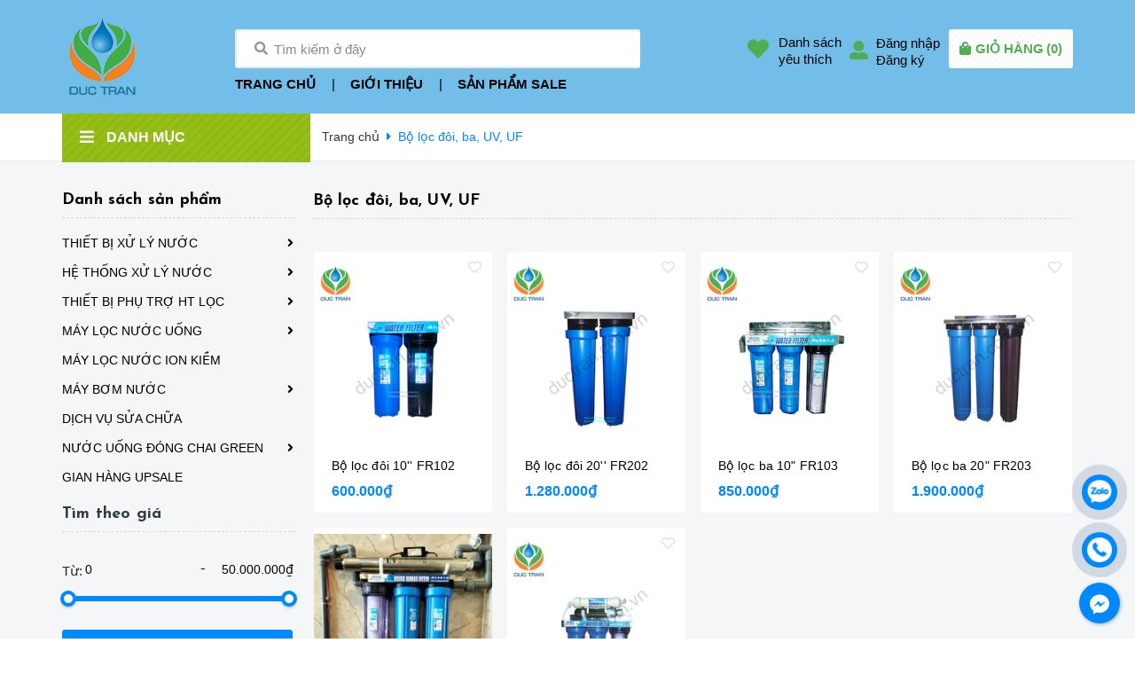

--- FILE ---
content_type: text/css
request_url: https://bizweb.dktcdn.net/100/416/733/themes/813808/assets/module.scss.css?1734339083468
body_size: 5885
content:
@font-face{font-family:'GothamVnu-Bold';src:url("//bizweb.dktcdn.net/100/416/733/themes/813808/assets/gothamvnu-bold.otf?1733367029397")}.text1line{overflow:hidden;display:-webkit-box;-webkit-line-clamp:1;-webkit-box-orient:vertical}.text2line{overflow:hidden;display:-webkit-box;-webkit-line-clamp:2;-webkit-box-orient:vertical}.text3line{overflow:hidden;display:-webkit-box;-webkit-line-clamp:3;-webkit-box-orient:vertical}.text4line{overflow:hidden;display:-webkit-box;-webkit-line-clamp:4;-webkit-box-orient:vertical}.text5line{overflow:hidden;display:-webkit-box;-webkit-line-clamp:5;-webkit-box-orient:vertical}.text6line{overflow:hidden;display:-webkit-box;-webkit-line-clamp:6;-webkit-box-orient:vertical}.text7line{overflow:hidden;display:-webkit-box;-webkit-line-clamp:7;-webkit-box-orient:vertical}.text8line{overflow:hidden;display:-webkit-box;-webkit-line-clamp:8;-webkit-box-orient:vertical}.display_{display:none}.section_slider{position:relative;display:block;width:100%;float:left}.section_slider .wrap_main{display:block;float:left;width:100%;height:55px;position:absolute;top:0;left:0;z-index:999;background:transparent}@media (max-width: 991px){.section_slider .wrap_main{position:relative}}@media (min-width: 768px) and (max-width: 991px){.section_slider .wrap_main .container{padding:0px}}.home-slider .owl-dots{bottom:15px;display:none}@media (max-width: 991px){.home-slider .owl-dots{bottom:5px}}.home-slider .owl-dots .owl-dot{width:10px;height:10px;background:#fffafc5e}.home-slider .owl-dots .owl-dot.active{background:#fff}.home-slider .owl-dots .owl-dot.active span{background:transparent}.home-slider .owl-dots .owl-dot:hover span{background:transparent}.home-slider .owl-dots .owl-dot span{background:transparent}.home-slider{position:relative;z-index:19;overflow:hidden}.home-slider .item{position:relative}.home-slider .item a img{margin:0 auto}.home-slider.owl-carousel .owl-nav{display:none}.home-slider.owl-carousel .owl-nav .owl-next{right:5% !important;background:none !important;border:none !important;top:45%}@media (min-width: 1800px){.home-slider.owl-carousel .owl-nav .owl-next{right:15% !important}}.home-slider.owl-carousel .owl-nav .owl-prev{left:5% !important;background:none !important;border:none !important;top:45%}@media (min-width: 1800px){.home-slider.owl-carousel .owl-nav .owl-prev{left:15% !important}}.home-slider.owl-carousel .owl-nav .owl-next:before{font-size:35px;border:2px solid #fff;color:#fff;padding-left:3px;background:transparent;border-radius:100%;width:45px;height:45px;line-height:40px;left:-5px}.home-slider.owl-carousel .owl-nav .owl-prev:before{font-size:35px;padding-right:2px;border:2px solid #fff;color:#fff;background:transparent;border-radius:100%;width:45px;height:45px;line-height:40px;left:-5px}.section_tab_product h2{font-size:1.6em;text-transform:uppercase;line-height:1;margin:0 0 20px 0}.section_tab_product .tabs-title{margin-bottom:30px;border-radius:5px;overflow:hidden}.section_tab_product .tabs-title li{width:140px;display:inline-block;background:#dadbdb;height:40px;line-height:40px;margin-right:1px}.section_tab_product .tabs-title li.current{color:#fff;background:#898989}.section_tab_product .tab-content{clear:left}@media (min-width: 1200px){.section_tab_product .tab-content .products .col-lg-3:nth-child(4n+1){clear:left}}@media (max-width: 1199px) and (min-width: 768px){.section_tab_product .products .col-sm-4:nth-child(3n+1){clear:left}}@media (max-width: 767px){.section_tab_product .tabs-title li{width:87px}}.list-blogs-link{margin-top:30px}.heading{display:block;text-align:center;position:relative;padding:0 0px 15px 0}@media (min-width: 375px){.heading:before{content:" ";width:100%;height:1px;position:absolute;line-height:36px;left:0px;background:#ebebeb;top:38%}}.heading h2{margin:0px;font-size:24px;font-family:'UTM';line-height:36px;color:#000;padding:0px 20px;background-color:#fff;display:inline-block;z-index:9;position:relative}.heading h2 a{text-transform:uppercase}.heading_hotdeal{display:block;position:relative}.heading_hotdeal:before{content:"";background:url("//bizweb.dktcdn.net/100/416/733/themes/813808/assets/bg_title_hotdeal.png?1733367029397");position:absolute;width:52px;height:30px;top:14px;left:36.3%}@media (max-width: 374px){.heading_hotdeal:before{top:8px;left:2.3%}}@media (min-width: 375px) and (max-width: 413px){.heading_hotdeal:before{left:3.3%}}@media (min-width: 414px) and (max-width: 543px){.heading_hotdeal:before{left:8.3%}}@media (min-width: 768px) and (max-width: 991px){.heading_hotdeal:before{left:27.3%}}@media (min-width: 992px) and (max-width: 1199px){.heading_hotdeal:before{left:32.3%}}.heading_hotdeal:after{content:"";background:url("//bizweb.dktcdn.net/100/416/733/themes/813808/assets/bg_title_hotdeal.png?1733367029397");position:absolute;width:52px;height:30px;top:14px;right:36.3%;transform:rotate(180deg)}@media (max-width: 374px){.heading_hotdeal:after{top:8px;right:2.3%}}@media (min-width: 375px) and (max-width: 413px){.heading_hotdeal:after{right:3.3%}}@media (min-width: 414px) and (max-width: 543px){.heading_hotdeal:after{right:8.3%}}@media (min-width: 768px) and (max-width: 991px){.heading_hotdeal:after{right:27.3%}}@media (min-width: 992px) and (max-width: 1199px){.heading_hotdeal:after{right:32.3%}}.heading_hotdeal h2{text-align:center;font-family:'UTM';font-size:36px;font-weight:400;margin-bottom:30px}@media (max-width: 374px){.heading_hotdeal h2{font-size:28px}}.heading_hotdeal h2 a{text-transform:uppercase}.section_brand .brand_content .owl-stage-outer{overflow:visible}.section_brand .brand_content .owl-stage-outer:before{content:"";width:50vw;height:100%;position:absolute;display:block;top:0;background:rgba(255,255,255,0.8);z-index:99;right:100%}.section_brand .brand_content .owl-stage-outer:after{content:"";width:50vw;height:100%;position:absolute;display:block;top:0;background:rgba(255,255,255,0.8);z-index:99;left:100%}.adv_bottom{margin-bottom:0px;position:relative;z-index:10}@media (max-width: 767px){.adv_bottom{margin-bottom:0px}}.adv_bottom .margin-style{margin-bottom:30px}@media (min-width: 768px) and (max-width: 991px){.adv_bottom .margin-style{margin-bottom:18px}}@media (min-width: 992px) and (max-width: 1199px){.adv_bottom .margin-style{margin-bottom:24px}}.section_base .border_bottom_title{position:relative}.section_base .border_bottom_title:before{position:absolute;bottom:-46px;left:0;width:100%;border-bottom:2px solid #0089ff}.section_base .border_wrap{margin-top:22px}.section_base .title_top_menu_index{display:block;margin:0;line-height:50px;position:relative}.section_base .title_top_menu_index:before{width:4%;height:5px;background:#50ad50;content:"";position:absolute;bottom:2px;left:0}@media (max-width: 767px){.section_base .title_top_menu_index:before{bottom:3px;width:20%}}.section_base .title_top_menu_index:after{height:1px;width:100%;position:absolute;content:"";background:#e1e1e1;top:61px;left:0}@media (max-width: 767px){.section_base .title_top_menu_index:after{top:54px}}.section_base .title_top_menu_index h2{margin:0;font-size:30px;line-height:30px;font-family:"Josefin Sans","HelveticaNeue","Helvetica Neue",sans-serif;font-weight:bold;text-transform:none;display:inline-block;padding-bottom:18px;position:relative;padding-top:15px}@media (min-width: 768px) and (max-width: 992px){.section_base .title_top_menu_index h2{font-size:18px}}@media (max-width: 767px){.section_base .title_top_menu_index h2{font-size:18px;line-height:50px;min-height:56px;padding:0;padding-bottom:2px}}.section_base .title_top_menu_index h2 a{color:#363636}.section_base .title_top_menu_index h2 a:hover,.section_base .title_top_menu_index h2 a:focus{color:#363636}.section_base .title_top_menu_index .btn_menu{display:none}@media (max-width: 991px){.section_base .title_top_menu_index .btn_menu{display:inline-block;float:right;height:30px;width:30px;text-align:right;line-height:30px;font-size:22px;color:#0089ff;margin-top:10px;margin-right:50px}}.section_base .title_top_menu_index ul.list_link{float:right;position:absolute;top:0;right:41%}.section_base .title_top_menu_index ul.list_link li{float:none;display:inline-block}.section_base .title_top_menu_index ul.list_link li a{color:#000;font-size:14px;padding:5px 8px;display:block}@media (max-width: 991px){.section_base .title_top_menu_index ul.list_link li a{padding:5px 0}}.section_base .title_top_menu_index ul.list_link li a:hover,.section_base .title_top_menu_index ul.list_link li a:focus{color:#0089ff}.section_base .title_top_menu_index ul.list_link li a.more_view{padding-right:0px;font-weight:400}@media (max-width: 991px){.section_base .title_top_menu_index ul.list_link{float:none;width:90.5%;clear:both;margin-top:15px;display:none;position:absolute;background:#fff;z-index:9999;padding:0px 15px;margin:3px 15px 0px 0px;box-shadow:rgba(31,38,67,0.1) 0px 3px 25px 0px}.section_base .title_top_menu_index ul.list_link li{float:left;display:block;width:100%}}.section_base .title_top_menu_index .button_next_tab{position:absolute;right:40%;top:10px}.section_base .title_top_menu_index .xemthem_tab{display:block;position:absolute;right:0;top:0}@media (max-width: 767px){.section_base .title_top_menu_index .xemthem_tab{top:-55px}}@media (max-width: 374px){.section_base .title_top_menu_index .xemthem_tab{font-size:0}}.section_base .title_top_menu_index .xemthem_tab a:hover{color:#000;text-decoration:underline}.section_base .title_top_menu_index .xemthem_tab .fas{margin-left:3px}@media (max-width: 374px){.section_base .title_top_menu_index .xemthem_tab .fas{font-size:14px}}.section_base .title_top_menu h2{margin:0;font-size:30px;line-height:30px;font-family:"Josefin Sans","HelveticaNeue","Helvetica Neue",sans-serif;font-weight:bold;text-transform:none;display:block;padding-bottom:15px;border-bottom:1px solid #ebebeb;position:relative}@media (max-width: 767px){.section_base .title_top_menu h2{font-size:18px}}.section_base .title_top_menu h2 a{color:#363636}.section_base .title_top_menu h2 a:hover,.section_base .title_top_menu h2 a:focus{color:#363636}.section_base .title_top_menu h2:before{width:4%;height:5px;background:#50ad50;content:"";position:absolute;bottom:0px;left:0}@media (max-width: 767px){.section_base .title_top_menu h2:before{width:20%}}.section_base .title_top_menu .btn_menu{display:none}@media (max-width: 991px){.section_base .title_top_menu .btn_menu{display:inline-block;float:right;height:30px;width:30px;text-align:right;line-height:30px;font-size:22px;color:#0089ff;margin-top:10px;margin-right:50px}}.section_base .title_top_menu ul{float:right;margin-top:6px}.section_base .title_top_menu ul li{float:none;display:inline-block}.section_base .title_top_menu ul li a{color:#000;font-size:14px;padding:5px 8px;display:block}@media (max-width: 991px){.section_base .title_top_menu ul li a{padding:5px 0}}.section_base .title_top_menu ul li a:hover,.section_base .title_top_menu ul li a:focus{color:#0089ff}.section_base .title_top_menu ul li a.more_view{padding-right:70px;font-weight:400}@media (max-width: 991px){.section_base .title_top_menu ul{float:none;width:90.5%;clear:both;margin-top:15px;display:none;position:absolute;background:#fff;z-index:9999;padding:0px 15px;margin:3px 15px 0px 0px;box-shadow:rgba(31,38,67,0.1) 0px 3px 25px 0px}.section_base .title_top_menu ul li{float:left;display:block;width:100%}}.section_base .content_sec{margin-top:22px}@media (max-width: 767px){.section_base .content_sec{margin-top:15px}}.section_base .content_sec .prd_sec .owl-stage-outer{margin-left:-3px}@media (max-width: 767px){.section_base .content_sec .prd_sec .owl-stage-outer .product_border{border:0;margin-bottom:0px}.section_base .content_sec .prd_sec .owl-stage-outer .product-box-h{border:0;margin:3.5px 0 !important}}@media (min-width: 1200px){.section_base .product-thumbnail a.image_link{height:207px !important}}@media (min-width: 768px) and (max-width: 991px){.section_base .product-thumbnail a.image_link{height:218px !important}}@media (min-width: 992px) and (max-width: 1199px){.section_base.section_base_right .prd_sec .owl-nav .owl-prev{right:-215px !important}.section_base.section_base_right .prd_sec .owl-nav .owl-next{right:-240px !important}}@media (min-width: 1200px){.section_base.section_base_right .prd_sec .owl-nav .owl-prev{right:-275px !important}.section_base.section_base_right .prd_sec .owl-nav .owl-next{right:-300px !important}}@media (max-width: 767px){.fix_paddingleft_mobi{padding-left:0;margin-top:15px}}@media (max-width: 767px){.section_dry_items .title_tab_owl .owl-dots{bottom:30px}}@media (max-width: 767px){.section_dry_items .title_tab_owl .owl-nav{display:none}}.section_dry_items .title_tab_owl .owl-nav .owl-prev{top:55%;left:-70px}.section_dry_items .title_tab_owl .owl-nav .owl-prev:before{content:"\f141";font-size:18px;color:#000}.section_dry_items .title_tab_owl .owl-nav .owl-next{top:55%;right:-10px !important}.section_dry_items .title_tab_owl .owl-nav .owl-next:before{content:"\f141";font-size:18px;color:#000}.section_dry_items .title_tab_owl .owl-item .item{float:right;width:calc(100% - 62px)}@media (max-width: 375px){.section_dry_items .title_tab_owl .owl-item .item{width:calc(100% - 58px)}}.section_dry_items .title_tab_owl .owl-item .item a{text-overflow:ellipsis;word-break:break-word;margin:0px;padding:0px;display:inline-block;background:transparent;overflow:hidden;white-space:nowrap;float:left;width:100%}.section_dry_items .title_tab_owl .owl-item .item a:before{content:"";position:absolute;background-repeat:no-repeat;background-size:contain;width:50px;height:50px;left:0px;top:0px}.section_dry_items .title_tab_owl .owl-item .item a:hover{color:#000;text-decoration:underline}.section_dry_items .title_tab_owl .owl-item:nth-child(1) .item a:before{background-image:url("//bizweb.dktcdn.net/100/416/733/themes/813808/assets/i_dry_items_1.png?1733367029397")}.section_dry_items .title_tab_owl .owl-item:nth-child(2) .item a:before{background-image:url("//bizweb.dktcdn.net/100/416/733/themes/813808/assets/i_dry_items_2.png?1733367029397")}.section_dry_items .title_tab_owl .owl-item:nth-child(3) .item a:before{background-image:url("//bizweb.dktcdn.net/100/416/733/themes/813808/assets/i_dry_items_3.png?1733367029397")}.section_dry_items .title_tab_owl .owl-item:nth-child(4) .item a:before{background-image:url("//bizweb.dktcdn.net/100/416/733/themes/813808/assets/i_dry_items_4.png?1733367029397")}.section_dry_items .title_tab_owl .owl-item:nth-child(5) .item a:before{background-image:url("//bizweb.dktcdn.net/100/416/733/themes/813808/assets/i_dry_items_5.png?1733367029397")}.section_dry_items .title_tab_owl .owl-item:nth-child(6) .item a:before{background-image:url("//bizweb.dktcdn.net/100/416/733/themes/813808/assets/i_dry_items_6.png?1733367029397")}.section_dry_items .title_tab_owl .owl-item:nth-child(7) .item a:before{background-image:url("//bizweb.dktcdn.net/100/416/733/themes/813808/assets/i_dry_items_7.png?1733367029397")}.section_dry_items .title_tab_owl .owl-item:nth-child(8) .item a:before{background-image:url("//bizweb.dktcdn.net/100/416/733/themes/813808/assets/i_dry_items_8.png?1733367029397")}.section_dry_items .title_tab_owl .owl-item:nth-child(9) .item a:before{background-image:url("//bizweb.dktcdn.net/100/416/733/themes/813808/assets/i_dry_items_9.png?1733367029397")}.section_dry_items .title_tab_owl .owl-item:nth-child(10) .item a:before{background-image:url("//bizweb.dktcdn.net/100/416/733/themes/813808/assets/i_dry_items_10.png?1733367029397")}@media (max-width: 767px){.section_vegetables .title_tab_owl .owl-dots{bottom:30px}}@media (max-width: 767px){.section_vegetables .title_tab_owl .owl-nav{display:none}}.section_vegetables .title_tab_owl .owl-nav .owl-prev{top:55%;left:-70px}.section_vegetables .title_tab_owl .owl-nav .owl-prev:before{content:"\f141";font-size:18px;color:#000}.section_vegetables .title_tab_owl .owl-nav .owl-next{top:55%;right:-10px !important}.section_vegetables .title_tab_owl .owl-nav .owl-next:before{content:"\f141";font-size:18px;color:#000}.section_vegetables .title_tab_owl .owl-item .item{float:right;width:calc(100% - 62px)}@media (max-width: 375px){.section_vegetables .title_tab_owl .owl-item .item{width:calc(100% - 58px)}}.section_vegetables .title_tab_owl .owl-item .item a{text-overflow:ellipsis;word-break:break-word;margin:0px;padding:0px;display:inline-block;background:transparent;overflow:hidden;white-space:nowrap;float:left;width:100%}.section_vegetables .title_tab_owl .owl-item .item a:before{content:"";position:absolute;background-repeat:no-repeat;background-size:contain;width:50px;height:50px;left:0px;top:0px}.section_vegetables .title_tab_owl .owl-item .item a:hover{color:#000;text-decoration:underline}.section_vegetables .title_tab_owl .owl-item:nth-child(1) .item a:before{background-image:url("//bizweb.dktcdn.net/100/416/733/themes/813808/assets/i_vegetables_1.png?1733367029397")}.section_vegetables .title_tab_owl .owl-item:nth-child(2) .item a:before{background-image:url("//bizweb.dktcdn.net/100/416/733/themes/813808/assets/i_vegetables_2.png?1733367029397")}.section_vegetables .title_tab_owl .owl-item:nth-child(3) .item a:before{background-image:url("//bizweb.dktcdn.net/100/416/733/themes/813808/assets/i_vegetables_3.png?1733367029397")}.section_vegetables .title_tab_owl .owl-item:nth-child(4) .item a:before{background-image:url("//bizweb.dktcdn.net/100/416/733/themes/813808/assets/i_vegetables_4.png?1733367029397")}.section_vegetables .title_tab_owl .owl-item:nth-child(5) .item a:before{background-image:url("//bizweb.dktcdn.net/100/416/733/themes/813808/assets/i_vegetables_5.png?1733367029397")}.section_vegetables .title_tab_owl .owl-item:nth-child(6) .item a:before{background-image:url("//bizweb.dktcdn.net/100/416/733/themes/813808/assets/i_vegetables_6.png?1733367029397")}.section_vegetables .title_tab_owl .owl-item:nth-child(7) .item a:before{background-image:url("//bizweb.dktcdn.net/100/416/733/themes/813808/assets/i_vegetables_7.png?1733367029397")}.section_vegetables .title_tab_owl .owl-item:nth-child(8) .item a:before{background-image:url("//bizweb.dktcdn.net/100/416/733/themes/813808/assets/i_vegetables_8.png?1733367029397")}.section_vegetables .title_tab_owl .owl-item:nth-child(9) .item a:before{background-image:url("//bizweb.dktcdn.net/100/416/733/themes/813808/assets/i_vegetables_9.png?1733367029397")}.section_vegetables .title_tab_owl .owl-item:nth-child(10) .item a:before{background-image:url("//bizweb.dktcdn.net/100/416/733/themes/813808/assets/i_vegetables_10.png?1733367029397")}.section_frozen_food{position:relative}@media (max-width: 767px){.section_frozen_food .title_tab_owl .owl-dots{bottom:30px}}@media (max-width: 767px){.section_frozen_food .title_tab_owl .owl-nav{display:none}}.section_frozen_food .title_tab_owl .owl-nav .owl-prev{top:55%;left:-70px}.section_frozen_food .title_tab_owl .owl-nav .owl-prev:before{content:"\f141";font-size:18px;color:#000}.section_frozen_food .title_tab_owl .owl-nav .owl-next{top:55%;right:-10px !important}.section_frozen_food .title_tab_owl .owl-nav .owl-next:before{content:"\f141";font-size:18px;color:#000}.section_frozen_food .title_tab_owl .owl-item .item{float:right;width:calc(100% - 62px)}@media (max-width: 375px){.section_frozen_food .title_tab_owl .owl-item .item{width:calc(100% - 58px)}}.section_frozen_food .title_tab_owl .owl-item .item a{text-overflow:ellipsis;word-break:break-word;margin:0px;padding:0px;display:inline-block;background:transparent;overflow:hidden;white-space:nowrap;float:left;width:100%}.section_frozen_food .title_tab_owl .owl-item .item a:before{content:"";position:absolute;background-repeat:no-repeat;background-size:contain;width:50px;height:50px;left:0px;top:0px}.section_frozen_food .title_tab_owl .owl-item .item a:hover{color:#000;text-decoration:underline}.section_frozen_food .title_tab_owl .owl-item:nth-child(1) .item a:before{background-image:url("//bizweb.dktcdn.net/100/416/733/themes/813808/assets/i_frozen_food_1.png?1733367029397")}.section_frozen_food .title_tab_owl .owl-item:nth-child(2) .item a:before{background-image:url("//bizweb.dktcdn.net/100/416/733/themes/813808/assets/i_frozen_food_2.png?1733367029397")}.section_frozen_food .title_tab_owl .owl-item:nth-child(3) .item a:before{background-image:url("//bizweb.dktcdn.net/100/416/733/themes/813808/assets/i_frozen_food_3.png?1733367029397")}.section_frozen_food .title_tab_owl .owl-item:nth-child(4) .item a:before{background-image:url("//bizweb.dktcdn.net/100/416/733/themes/813808/assets/i_frozen_food_4.png?1733367029397")}.section_frozen_food .title_tab_owl .owl-item:nth-child(5) .item a:before{background-image:url("//bizweb.dktcdn.net/100/416/733/themes/813808/assets/i_frozen_food_5.png?1733367029397")}.section_frozen_food .title_tab_owl .owl-item:nth-child(6) .item a:before{background-image:url("//bizweb.dktcdn.net/100/416/733/themes/813808/assets/i_frozen_food_6.png?1733367029397")}.section_frozen_food .title_tab_owl .owl-item:nth-child(7) .item a:before{background-image:url("//bizweb.dktcdn.net/100/416/733/themes/813808/assets/i_frozen_food_7.png?1733367029397")}.section_frozen_food .title_tab_owl .owl-item:nth-child(8) .item a:before{background-image:url("//bizweb.dktcdn.net/100/416/733/themes/813808/assets/i_frozen_food_8.png?1733367029397")}.section_frozen_food .title_tab_owl .owl-item:nth-child(9) .item a:before{background-image:url("//bizweb.dktcdn.net/100/416/733/themes/813808/assets/i_frozen_food_9.png?1733367029397")}.section_frozen_food .title_tab_owl .owl-item:nth-child(10) .item a:before{background-image:url("//bizweb.dktcdn.net/100/416/733/themes/813808/assets/i_frozen_food_10.png?1733367029397")}.section_view_category{background-repeat:repeat;padding:10px 0 40px 0;background:#72bee8 !important}@media (max-width: 767px){.section_view_category .row.row-noGutter-75>[class*="col-"]{padding-left:2.5px;padding-right:2.5px}}.section_view_category .title_head{position:relative;float:left;width:100%}.section_view_category .title_head h2{font-size:30px;font-weight:bold;font-family:"Josefin Sans","HelveticaNeue","Helvetica Neue",sans-serif}@media (max-width: 767px){.section_view_category .title_head h2{font-size:28px}}.section_view_category .title_head h2 span{color:#fff}.section_view_category .title_head .xemthem_{position:absolute;top:30px;right:0}@media (max-width: 767px){.section_view_category .title_head .xemthem_{font-size:0;top:34px}}.section_view_category .title_head .xemthem_ a{color:#fff}.section_view_category .title_head .xemthem_ a .fas{margin-left:3px}@media (max-width: 767px){.section_view_category .title_head .xemthem_ a .fas{font-size:14px}}.section_view_category .title_head .xemthem_ a:hover{color:#fff;text-decoration:underline}.section_view_category .content_sec .col-item{float:left;width:100%;background:#fff;padding:15px;display:-webkit-box;display:-ms-flexbox;display:flex;-webkit-box-align:center;-ms-flex-align:center;align-items:center;-webkit-box-pack:center;-ms-flex-pack:center;justify-content:center;text-align:center;height:100px;margin-bottom:15px}@media (max-width: 767px){.section_view_category .content_sec .col-item{margin-bottom:5px;height:80px}}.section_view_category .content_sec .col-item .info{margin-right:10px;width:80px}@media (max-width: 767px){.section_view_category .content_sec .col-item .info{width:95px}}.section_view_category .content_sec .col-item .info h4{font-size:14px;margin:0;word-break:break-word;text-align:left}@media (max-width: 767px){.section_view_category .content_sec .col-item .info h4{font-size:12px}}.section_view_category .content_sec .col-item .info h4 a{color:#000}.section_view_category .content_sec .col-item .info h4 a:hover{color:#000;text-decoration:underline}.section_view_category .content_sec .col-item .image{display:inline-block;float:right;width:calc(100% - 96px)}@media (max-width: 767px){.section_view_category .content_sec .col-item .image{width:100%}}.section_view_category .content_sec .col-item .image .thumb_s{width:100%;text-align:center;position:relative;display:-webkit-box;display:-webkit-flex;display:-ms-flexbox;display:flex;-webkit-box-align:center;-webkit-align-items:center;-ms-flex-align:center;align-items:center;-webkit-box-pack:center;-webkit-justify-content:center;-ms-flex-pack:center;justify-content:center;height:75px}.section_view_category .content_sec .col-item .image .thumb_s img{max-height:100%;width:auto !important;max-width:100%;display:block}.section_good_tips{background-repeat:no-repeat;background-size:cover;background-position:top;width:100%;height:100%;padding:25px 0 60px 0}@media (max-width: 1199px){.section_good_tips{background-size:unset}}@media (min-width: 768px) and (max-width: 1199px){.section_good_tips{padding-bottom:50px}}.section_good_tips .title_head{position:relative;float:left;width:100%}.section_good_tips .title_head h2{font-size:30px;font-weight:bold;font-family:"Josefin Sans","HelveticaNeue","Helvetica Neue",sans-serif;margin-bottom:15px}.section_good_tips .title_head h2 a{color:#000}.section_good_tips .title_head h2 a:hover{color:#000;text-decoration:underline}@media (max-width: 767px){.section_good_tips .title_head h2{font-size:18px}}.section_good_tips .title_head .xemthem_{position:absolute;top:30px;right:0}@media (max-width: 767px){.section_good_tips .title_head .xemthem_{font-size:0;top:25px}}.section_good_tips .title_head .xemthem_ a{color:#363636}.section_good_tips .title_head .xemthem_ a .fas{margin-left:3px}@media (max-width: 767px){.section_good_tips .title_head .xemthem_ a .fas{font-size:14px}}.section_good_tips .title_head .xemthem_ a:hover{color:#000;text-decoration:underline}.section_good_tips .content-blog-index{background:#fff;float:left;width:100%}.section_good_tips .content-blog-index .loop-blog{display:block;padding:30px 15px 25px 15px}.section_good_tips .content-blog-index .loop-blog .thumb-left{width:100px;max-width:100px;height:auto;display:block;float:left}.section_good_tips .content-blog-index .loop-blog .blog-item-summary{margin-bottom:0}.section_good_tips .content-blog-index .loop-blog .name-right{display:block;float:left;width:calc(100% - 120px);margin-left:20px;line-height:0}.section_good_tips .content-blog-index .loop-blog .name-right h3{position:relative;font-size:16px;font-weight:700;line-height:24px;margin-top:-5px;margin-bottom:10px}.section_good_tips .content-blog-index .loop-blog .name-right h3:hover a{text-decoration:underline;color:#000}.section_good_tips .content-blog-index .loop-blog .name-right .content_day_blog{display:inline-block}.section_good_tips .content-blog-index .loop-blog .name-right .content_day_blog .blog-item-summary{color:#000 !important}.section_good_tips .content-blog-index .loop-blog .name-right .content_day_blog .fa{margin-right:4px}.section_good_tips .content-blog-index .loop-blog .date{margin:7px 0 10px;font-weight:400;color:#acacac;font-size:13px;font-family:'Arial',sans-serif}.section_good_tips .content-blog-index .xemthem_blog{margin-top:25px;float:left;width:100%}.section_brand .brand_content{margin-bottom:30px}.section_service_end{padding:0px 0px;overflow:hidden;border-top:1px solid #ebebeb;background:#f9f9f9}.section_service_end .owl-dots{display:none}@media (max-width: 767px){.section_service_end .owl-dots{display:block !important;bottom:0px !important}.section_service_end .owl-dots .owl-dot span{display:none}}@media (min-width: 768px) and (max-width: 991px){.section_service_end .owl-nav{display:none}}.section_service_end .owl-item:nth-child(3) .service_item_ed:after{display:none}@media (max-width: 1199px) and (min-width: 768px){.section_service_end .owl-item .col-item-srv:nth-child(1),.section_service_end .owl-item .col-item-srv:nth-child(2){margin-bottom:15px}}@media (max-width: 767px){.section_service_end .owl-item .col-item-srv:nth-child(1),.section_service_end .owl-item .col-item-srv:nth-child(2),.section_service_end .owl-item .col-item-srv:nth-child(3){margin-bottom:15px;text-align:center}}.section_service_end .service_item_ed{height:110px;padding:0px 0px 0px 0px;display:-webkit-box;display:-webkit-flex;display:-ms-flexbox;display:flex;-webkit-box-align:center;-webkit-align-items:center;-ms-flex-align:center;align-items:center;-webkit-box-pack:center;-webkit-justify-content:center;-ms-flex-pack:center;justify-content:center}@media (max-width: 767px){.section_service_end .service_item_ed{padding:0px 0;height:155px;flex-flow:column}}.section_service_end .service_item_ed .iconx{display:inline-block;width:65px;float:left}@media (max-width: 1199px) and (min-width: 992px){.section_service_end .service_item_ed .iconx{min-width:64px}}.section_service_end .service_item_ed .iconx img{max-width:100%;height:auto}.section_service_end .service_item_ed .content_srv{width:calc(100% - 65px);-o-width:calc(100% - 65px);-moz-width:calc(100% - 65px);-webkit-width:calc(100% - 65px);display:inline-block;float:left;margin-left:15px}@media (min-width: 992px) and (max-width: 1199px){.section_service_end .service_item_ed .content_srv{width:calc(100% - 55px);-o-width:calc(100% - 55px);-moz-width:calc(100% - 55px);-webkit-width:calc(100% - 55px)}}@media (max-width: 767px){.section_service_end .service_item_ed .content_srv{width:100%;margin-left:0px}}.section_service_end .service_item_ed .content_srv .title_service{display:block;font-size:14px;line-height:22px;font-weight:bold;color:#0089ff}@media (min-width: 992px) and (max-width: 1199px){.section_service_end .service_item_ed .content_srv .title_service{font-size:14px}}.section_service_end .service_item_ed .content_srv .sum_service{display:block;font-size:13px;font-weight:400;line-height:20px;margin-top:5px;color:#888888}.section_service_end .service_item_ed .content_srv .sum_service .red{color:#0089ff}@media (min-width: 992px) and (max-width: 1199px){.section_service_end .service_item_ed .content_srv .sum_service{font-size:13px;margin-top:5px}}.section_service_end .service_item_ed .content_srv .sum_service a{font-weight:bold;color:#000;text-decoration:none}.section_service_end .service_item_ed .content_srv .sum_service a:hover{color:#0089ff}.section_like_product .products-view-grid-bb{position:relative;border-top:0px;margin-left:-1px;margin-top:25px;display:block}@media (min-width: 992px) and (max-width: 1199px){.section_like_product .products-view-grid-bb{margin-left:-2px}}.section_like_product .products-view-grid-bb .item_hai{border-top:1px solid #e5e5e5;border-left:1px solid #e5e5e5}.section_like_product .products-view-grid-bb .item_hai .saler_item .product-box-1{height:145px !important;min-height:145px !important;border-bottom:1px solid #e5e5e5;border-right:1px solid #e5e5e5}@media (max-width: 991px){.section_like_product .products-view-grid-bb .item_hai .saler_item .product-box-1{min-height:180px;padding:0 !important}}.section_like_product .products-view-grid-bb .product-box-1:hover .product-action{visibility:visible;margin-top:6px !important}.section_like_product .products-view-grid-bb .product-box-1:hover .a_img{opacity:0.5}.section_like_product .products-view-grid-bb .product-box-1 .product-thumbnail{padding:20px}.section_like_product .products-view-grid-bb .product-box-1 .product-thumbnail>a.display_flex{padding:0px;display:flex;width:100%;align-items:center;justify-content:center;height:105px;text-align:center;position:relative}.section_like_product .products-view-grid-bb .product-box-1 .product-thumbnail>a.display_flex:before{content:" ";width:100%;height:100%;position:absolute;background:#fff;opacity:0;-webkit-transition:0.2s;-moz-transition:0.2s;-ms-transition:0.2s;transition:0.2s;left:0;z-index:9}.section_like_product .products-view-grid-bb .product-box-1 .product-info{padding:20px 20px 25px 0px}.section_like_product .products-view-grid-bb .product-box-1 .product-info .product-name{margin-top:0px;margin-bottom:10px}@media (min-width: 1200px){.section_like_product .product-box-1:hover .quick-view{display:block !important;opacity:1 !important}}.section_buy_many .product_comeback_wrap{border:1px solid #e5e5e5;border-right:none;border-bottom:none;margin-top:25px}.closed_modal{display:inline-block;width:20px;height:20px;border-radius:100%;position:absolute;background:#0089ff;right:3px;top:3px;color:#fff;text-align:center;line-height:20px;cursor:pointer}.closed_modal .fa{font-size:14px}#login_register{top:40px !important;width:586px;margin:0 auto;background:#fff;padding:0 !important;max-height:550px}#login_register.fix_height_login{max-height:390px}#login_register .title-modal{width:100%;float:left;text-align:center;font-weight:600;font-size:18px;color:#fff;background:#0089ff;margin:0;padding:13px 0}#login_register p{width:100%;font-size:14px;color:#000;float:left;margin:0;padding-top:20px}#login_register .form-group{padding:0px 15px}#login_register .form-group:first-child{padding-top:15px}#login_register .form-control{width:100%;float:left;font-size:.93333em;color:#898989;padding:15px 20px;height:45px;margin-bottom:10px}#login_register #social_login_widget{width:100%;float:left;display:flex;justify-content:center}#login_register .social_login_info{width:100%;float:left;position:relative}#login_register .social_login_info:before{position:absolute;top:50%;left:0;right:0;content:"";border-bottom:#ebebeb 1px solid;z-index:-1}#login_register .social_login_info span{background:#fff;padding:0 10px}#login_register .other_ways{width:100%;float:left;margin:10px 0}.extend_content{background:#0089ff;width:292px;height:100%;float:left;color:#fff;display:block;padding:80px 30px}.extend_content .title{font-size:.93333em;color:#fff;margin-bottom:40px;width:100%;float:left}.extend_content .extend_main_content ul{width:100%;float:left;margin-bottom:60px}.extend_content .extend_main_content li{padding:5px 0;width:100%;float:left}.extend_content .extend_main_content .other_action{width:100%;float:left}.extend_content .extend_main_content .other_action a{border:#fff 1px solid;font-size:.93333em;color:#fff}.extend_content .extend_main_content .other_action a:hover{color:#0089ff}.account_popup_main_content{width:586px;float:left;height:100%;background:#fff;margin:0 auto;overflow-x:hidden}
